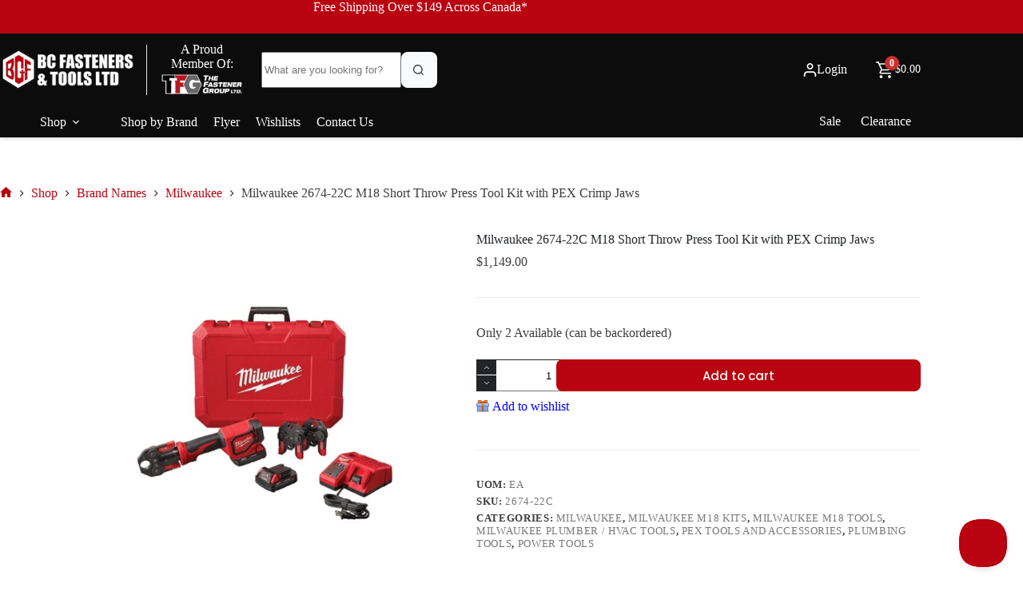

--- FILE ---
content_type: text/html; charset=utf-8
request_url: https://www.google.com/recaptcha/api2/anchor?ar=1&k=6LdTJsAZAAAAAPg7sEVyC9fIWgWhaxHF4GMVGtZG&co=aHR0cHM6Ly9iY2Zhc3RlbmVycy5jb206NDQz&hl=en&v=PoyoqOPhxBO7pBk68S4YbpHZ&theme=light&size=normal&anchor-ms=20000&execute-ms=30000&cb=gkdxieu4kcx
body_size: 49366
content:
<!DOCTYPE HTML><html dir="ltr" lang="en"><head><meta http-equiv="Content-Type" content="text/html; charset=UTF-8">
<meta http-equiv="X-UA-Compatible" content="IE=edge">
<title>reCAPTCHA</title>
<style type="text/css">
/* cyrillic-ext */
@font-face {
  font-family: 'Roboto';
  font-style: normal;
  font-weight: 400;
  font-stretch: 100%;
  src: url(//fonts.gstatic.com/s/roboto/v48/KFO7CnqEu92Fr1ME7kSn66aGLdTylUAMa3GUBHMdazTgWw.woff2) format('woff2');
  unicode-range: U+0460-052F, U+1C80-1C8A, U+20B4, U+2DE0-2DFF, U+A640-A69F, U+FE2E-FE2F;
}
/* cyrillic */
@font-face {
  font-family: 'Roboto';
  font-style: normal;
  font-weight: 400;
  font-stretch: 100%;
  src: url(//fonts.gstatic.com/s/roboto/v48/KFO7CnqEu92Fr1ME7kSn66aGLdTylUAMa3iUBHMdazTgWw.woff2) format('woff2');
  unicode-range: U+0301, U+0400-045F, U+0490-0491, U+04B0-04B1, U+2116;
}
/* greek-ext */
@font-face {
  font-family: 'Roboto';
  font-style: normal;
  font-weight: 400;
  font-stretch: 100%;
  src: url(//fonts.gstatic.com/s/roboto/v48/KFO7CnqEu92Fr1ME7kSn66aGLdTylUAMa3CUBHMdazTgWw.woff2) format('woff2');
  unicode-range: U+1F00-1FFF;
}
/* greek */
@font-face {
  font-family: 'Roboto';
  font-style: normal;
  font-weight: 400;
  font-stretch: 100%;
  src: url(//fonts.gstatic.com/s/roboto/v48/KFO7CnqEu92Fr1ME7kSn66aGLdTylUAMa3-UBHMdazTgWw.woff2) format('woff2');
  unicode-range: U+0370-0377, U+037A-037F, U+0384-038A, U+038C, U+038E-03A1, U+03A3-03FF;
}
/* math */
@font-face {
  font-family: 'Roboto';
  font-style: normal;
  font-weight: 400;
  font-stretch: 100%;
  src: url(//fonts.gstatic.com/s/roboto/v48/KFO7CnqEu92Fr1ME7kSn66aGLdTylUAMawCUBHMdazTgWw.woff2) format('woff2');
  unicode-range: U+0302-0303, U+0305, U+0307-0308, U+0310, U+0312, U+0315, U+031A, U+0326-0327, U+032C, U+032F-0330, U+0332-0333, U+0338, U+033A, U+0346, U+034D, U+0391-03A1, U+03A3-03A9, U+03B1-03C9, U+03D1, U+03D5-03D6, U+03F0-03F1, U+03F4-03F5, U+2016-2017, U+2034-2038, U+203C, U+2040, U+2043, U+2047, U+2050, U+2057, U+205F, U+2070-2071, U+2074-208E, U+2090-209C, U+20D0-20DC, U+20E1, U+20E5-20EF, U+2100-2112, U+2114-2115, U+2117-2121, U+2123-214F, U+2190, U+2192, U+2194-21AE, U+21B0-21E5, U+21F1-21F2, U+21F4-2211, U+2213-2214, U+2216-22FF, U+2308-230B, U+2310, U+2319, U+231C-2321, U+2336-237A, U+237C, U+2395, U+239B-23B7, U+23D0, U+23DC-23E1, U+2474-2475, U+25AF, U+25B3, U+25B7, U+25BD, U+25C1, U+25CA, U+25CC, U+25FB, U+266D-266F, U+27C0-27FF, U+2900-2AFF, U+2B0E-2B11, U+2B30-2B4C, U+2BFE, U+3030, U+FF5B, U+FF5D, U+1D400-1D7FF, U+1EE00-1EEFF;
}
/* symbols */
@font-face {
  font-family: 'Roboto';
  font-style: normal;
  font-weight: 400;
  font-stretch: 100%;
  src: url(//fonts.gstatic.com/s/roboto/v48/KFO7CnqEu92Fr1ME7kSn66aGLdTylUAMaxKUBHMdazTgWw.woff2) format('woff2');
  unicode-range: U+0001-000C, U+000E-001F, U+007F-009F, U+20DD-20E0, U+20E2-20E4, U+2150-218F, U+2190, U+2192, U+2194-2199, U+21AF, U+21E6-21F0, U+21F3, U+2218-2219, U+2299, U+22C4-22C6, U+2300-243F, U+2440-244A, U+2460-24FF, U+25A0-27BF, U+2800-28FF, U+2921-2922, U+2981, U+29BF, U+29EB, U+2B00-2BFF, U+4DC0-4DFF, U+FFF9-FFFB, U+10140-1018E, U+10190-1019C, U+101A0, U+101D0-101FD, U+102E0-102FB, U+10E60-10E7E, U+1D2C0-1D2D3, U+1D2E0-1D37F, U+1F000-1F0FF, U+1F100-1F1AD, U+1F1E6-1F1FF, U+1F30D-1F30F, U+1F315, U+1F31C, U+1F31E, U+1F320-1F32C, U+1F336, U+1F378, U+1F37D, U+1F382, U+1F393-1F39F, U+1F3A7-1F3A8, U+1F3AC-1F3AF, U+1F3C2, U+1F3C4-1F3C6, U+1F3CA-1F3CE, U+1F3D4-1F3E0, U+1F3ED, U+1F3F1-1F3F3, U+1F3F5-1F3F7, U+1F408, U+1F415, U+1F41F, U+1F426, U+1F43F, U+1F441-1F442, U+1F444, U+1F446-1F449, U+1F44C-1F44E, U+1F453, U+1F46A, U+1F47D, U+1F4A3, U+1F4B0, U+1F4B3, U+1F4B9, U+1F4BB, U+1F4BF, U+1F4C8-1F4CB, U+1F4D6, U+1F4DA, U+1F4DF, U+1F4E3-1F4E6, U+1F4EA-1F4ED, U+1F4F7, U+1F4F9-1F4FB, U+1F4FD-1F4FE, U+1F503, U+1F507-1F50B, U+1F50D, U+1F512-1F513, U+1F53E-1F54A, U+1F54F-1F5FA, U+1F610, U+1F650-1F67F, U+1F687, U+1F68D, U+1F691, U+1F694, U+1F698, U+1F6AD, U+1F6B2, U+1F6B9-1F6BA, U+1F6BC, U+1F6C6-1F6CF, U+1F6D3-1F6D7, U+1F6E0-1F6EA, U+1F6F0-1F6F3, U+1F6F7-1F6FC, U+1F700-1F7FF, U+1F800-1F80B, U+1F810-1F847, U+1F850-1F859, U+1F860-1F887, U+1F890-1F8AD, U+1F8B0-1F8BB, U+1F8C0-1F8C1, U+1F900-1F90B, U+1F93B, U+1F946, U+1F984, U+1F996, U+1F9E9, U+1FA00-1FA6F, U+1FA70-1FA7C, U+1FA80-1FA89, U+1FA8F-1FAC6, U+1FACE-1FADC, U+1FADF-1FAE9, U+1FAF0-1FAF8, U+1FB00-1FBFF;
}
/* vietnamese */
@font-face {
  font-family: 'Roboto';
  font-style: normal;
  font-weight: 400;
  font-stretch: 100%;
  src: url(//fonts.gstatic.com/s/roboto/v48/KFO7CnqEu92Fr1ME7kSn66aGLdTylUAMa3OUBHMdazTgWw.woff2) format('woff2');
  unicode-range: U+0102-0103, U+0110-0111, U+0128-0129, U+0168-0169, U+01A0-01A1, U+01AF-01B0, U+0300-0301, U+0303-0304, U+0308-0309, U+0323, U+0329, U+1EA0-1EF9, U+20AB;
}
/* latin-ext */
@font-face {
  font-family: 'Roboto';
  font-style: normal;
  font-weight: 400;
  font-stretch: 100%;
  src: url(//fonts.gstatic.com/s/roboto/v48/KFO7CnqEu92Fr1ME7kSn66aGLdTylUAMa3KUBHMdazTgWw.woff2) format('woff2');
  unicode-range: U+0100-02BA, U+02BD-02C5, U+02C7-02CC, U+02CE-02D7, U+02DD-02FF, U+0304, U+0308, U+0329, U+1D00-1DBF, U+1E00-1E9F, U+1EF2-1EFF, U+2020, U+20A0-20AB, U+20AD-20C0, U+2113, U+2C60-2C7F, U+A720-A7FF;
}
/* latin */
@font-face {
  font-family: 'Roboto';
  font-style: normal;
  font-weight: 400;
  font-stretch: 100%;
  src: url(//fonts.gstatic.com/s/roboto/v48/KFO7CnqEu92Fr1ME7kSn66aGLdTylUAMa3yUBHMdazQ.woff2) format('woff2');
  unicode-range: U+0000-00FF, U+0131, U+0152-0153, U+02BB-02BC, U+02C6, U+02DA, U+02DC, U+0304, U+0308, U+0329, U+2000-206F, U+20AC, U+2122, U+2191, U+2193, U+2212, U+2215, U+FEFF, U+FFFD;
}
/* cyrillic-ext */
@font-face {
  font-family: 'Roboto';
  font-style: normal;
  font-weight: 500;
  font-stretch: 100%;
  src: url(//fonts.gstatic.com/s/roboto/v48/KFO7CnqEu92Fr1ME7kSn66aGLdTylUAMa3GUBHMdazTgWw.woff2) format('woff2');
  unicode-range: U+0460-052F, U+1C80-1C8A, U+20B4, U+2DE0-2DFF, U+A640-A69F, U+FE2E-FE2F;
}
/* cyrillic */
@font-face {
  font-family: 'Roboto';
  font-style: normal;
  font-weight: 500;
  font-stretch: 100%;
  src: url(//fonts.gstatic.com/s/roboto/v48/KFO7CnqEu92Fr1ME7kSn66aGLdTylUAMa3iUBHMdazTgWw.woff2) format('woff2');
  unicode-range: U+0301, U+0400-045F, U+0490-0491, U+04B0-04B1, U+2116;
}
/* greek-ext */
@font-face {
  font-family: 'Roboto';
  font-style: normal;
  font-weight: 500;
  font-stretch: 100%;
  src: url(//fonts.gstatic.com/s/roboto/v48/KFO7CnqEu92Fr1ME7kSn66aGLdTylUAMa3CUBHMdazTgWw.woff2) format('woff2');
  unicode-range: U+1F00-1FFF;
}
/* greek */
@font-face {
  font-family: 'Roboto';
  font-style: normal;
  font-weight: 500;
  font-stretch: 100%;
  src: url(//fonts.gstatic.com/s/roboto/v48/KFO7CnqEu92Fr1ME7kSn66aGLdTylUAMa3-UBHMdazTgWw.woff2) format('woff2');
  unicode-range: U+0370-0377, U+037A-037F, U+0384-038A, U+038C, U+038E-03A1, U+03A3-03FF;
}
/* math */
@font-face {
  font-family: 'Roboto';
  font-style: normal;
  font-weight: 500;
  font-stretch: 100%;
  src: url(//fonts.gstatic.com/s/roboto/v48/KFO7CnqEu92Fr1ME7kSn66aGLdTylUAMawCUBHMdazTgWw.woff2) format('woff2');
  unicode-range: U+0302-0303, U+0305, U+0307-0308, U+0310, U+0312, U+0315, U+031A, U+0326-0327, U+032C, U+032F-0330, U+0332-0333, U+0338, U+033A, U+0346, U+034D, U+0391-03A1, U+03A3-03A9, U+03B1-03C9, U+03D1, U+03D5-03D6, U+03F0-03F1, U+03F4-03F5, U+2016-2017, U+2034-2038, U+203C, U+2040, U+2043, U+2047, U+2050, U+2057, U+205F, U+2070-2071, U+2074-208E, U+2090-209C, U+20D0-20DC, U+20E1, U+20E5-20EF, U+2100-2112, U+2114-2115, U+2117-2121, U+2123-214F, U+2190, U+2192, U+2194-21AE, U+21B0-21E5, U+21F1-21F2, U+21F4-2211, U+2213-2214, U+2216-22FF, U+2308-230B, U+2310, U+2319, U+231C-2321, U+2336-237A, U+237C, U+2395, U+239B-23B7, U+23D0, U+23DC-23E1, U+2474-2475, U+25AF, U+25B3, U+25B7, U+25BD, U+25C1, U+25CA, U+25CC, U+25FB, U+266D-266F, U+27C0-27FF, U+2900-2AFF, U+2B0E-2B11, U+2B30-2B4C, U+2BFE, U+3030, U+FF5B, U+FF5D, U+1D400-1D7FF, U+1EE00-1EEFF;
}
/* symbols */
@font-face {
  font-family: 'Roboto';
  font-style: normal;
  font-weight: 500;
  font-stretch: 100%;
  src: url(//fonts.gstatic.com/s/roboto/v48/KFO7CnqEu92Fr1ME7kSn66aGLdTylUAMaxKUBHMdazTgWw.woff2) format('woff2');
  unicode-range: U+0001-000C, U+000E-001F, U+007F-009F, U+20DD-20E0, U+20E2-20E4, U+2150-218F, U+2190, U+2192, U+2194-2199, U+21AF, U+21E6-21F0, U+21F3, U+2218-2219, U+2299, U+22C4-22C6, U+2300-243F, U+2440-244A, U+2460-24FF, U+25A0-27BF, U+2800-28FF, U+2921-2922, U+2981, U+29BF, U+29EB, U+2B00-2BFF, U+4DC0-4DFF, U+FFF9-FFFB, U+10140-1018E, U+10190-1019C, U+101A0, U+101D0-101FD, U+102E0-102FB, U+10E60-10E7E, U+1D2C0-1D2D3, U+1D2E0-1D37F, U+1F000-1F0FF, U+1F100-1F1AD, U+1F1E6-1F1FF, U+1F30D-1F30F, U+1F315, U+1F31C, U+1F31E, U+1F320-1F32C, U+1F336, U+1F378, U+1F37D, U+1F382, U+1F393-1F39F, U+1F3A7-1F3A8, U+1F3AC-1F3AF, U+1F3C2, U+1F3C4-1F3C6, U+1F3CA-1F3CE, U+1F3D4-1F3E0, U+1F3ED, U+1F3F1-1F3F3, U+1F3F5-1F3F7, U+1F408, U+1F415, U+1F41F, U+1F426, U+1F43F, U+1F441-1F442, U+1F444, U+1F446-1F449, U+1F44C-1F44E, U+1F453, U+1F46A, U+1F47D, U+1F4A3, U+1F4B0, U+1F4B3, U+1F4B9, U+1F4BB, U+1F4BF, U+1F4C8-1F4CB, U+1F4D6, U+1F4DA, U+1F4DF, U+1F4E3-1F4E6, U+1F4EA-1F4ED, U+1F4F7, U+1F4F9-1F4FB, U+1F4FD-1F4FE, U+1F503, U+1F507-1F50B, U+1F50D, U+1F512-1F513, U+1F53E-1F54A, U+1F54F-1F5FA, U+1F610, U+1F650-1F67F, U+1F687, U+1F68D, U+1F691, U+1F694, U+1F698, U+1F6AD, U+1F6B2, U+1F6B9-1F6BA, U+1F6BC, U+1F6C6-1F6CF, U+1F6D3-1F6D7, U+1F6E0-1F6EA, U+1F6F0-1F6F3, U+1F6F7-1F6FC, U+1F700-1F7FF, U+1F800-1F80B, U+1F810-1F847, U+1F850-1F859, U+1F860-1F887, U+1F890-1F8AD, U+1F8B0-1F8BB, U+1F8C0-1F8C1, U+1F900-1F90B, U+1F93B, U+1F946, U+1F984, U+1F996, U+1F9E9, U+1FA00-1FA6F, U+1FA70-1FA7C, U+1FA80-1FA89, U+1FA8F-1FAC6, U+1FACE-1FADC, U+1FADF-1FAE9, U+1FAF0-1FAF8, U+1FB00-1FBFF;
}
/* vietnamese */
@font-face {
  font-family: 'Roboto';
  font-style: normal;
  font-weight: 500;
  font-stretch: 100%;
  src: url(//fonts.gstatic.com/s/roboto/v48/KFO7CnqEu92Fr1ME7kSn66aGLdTylUAMa3OUBHMdazTgWw.woff2) format('woff2');
  unicode-range: U+0102-0103, U+0110-0111, U+0128-0129, U+0168-0169, U+01A0-01A1, U+01AF-01B0, U+0300-0301, U+0303-0304, U+0308-0309, U+0323, U+0329, U+1EA0-1EF9, U+20AB;
}
/* latin-ext */
@font-face {
  font-family: 'Roboto';
  font-style: normal;
  font-weight: 500;
  font-stretch: 100%;
  src: url(//fonts.gstatic.com/s/roboto/v48/KFO7CnqEu92Fr1ME7kSn66aGLdTylUAMa3KUBHMdazTgWw.woff2) format('woff2');
  unicode-range: U+0100-02BA, U+02BD-02C5, U+02C7-02CC, U+02CE-02D7, U+02DD-02FF, U+0304, U+0308, U+0329, U+1D00-1DBF, U+1E00-1E9F, U+1EF2-1EFF, U+2020, U+20A0-20AB, U+20AD-20C0, U+2113, U+2C60-2C7F, U+A720-A7FF;
}
/* latin */
@font-face {
  font-family: 'Roboto';
  font-style: normal;
  font-weight: 500;
  font-stretch: 100%;
  src: url(//fonts.gstatic.com/s/roboto/v48/KFO7CnqEu92Fr1ME7kSn66aGLdTylUAMa3yUBHMdazQ.woff2) format('woff2');
  unicode-range: U+0000-00FF, U+0131, U+0152-0153, U+02BB-02BC, U+02C6, U+02DA, U+02DC, U+0304, U+0308, U+0329, U+2000-206F, U+20AC, U+2122, U+2191, U+2193, U+2212, U+2215, U+FEFF, U+FFFD;
}
/* cyrillic-ext */
@font-face {
  font-family: 'Roboto';
  font-style: normal;
  font-weight: 900;
  font-stretch: 100%;
  src: url(//fonts.gstatic.com/s/roboto/v48/KFO7CnqEu92Fr1ME7kSn66aGLdTylUAMa3GUBHMdazTgWw.woff2) format('woff2');
  unicode-range: U+0460-052F, U+1C80-1C8A, U+20B4, U+2DE0-2DFF, U+A640-A69F, U+FE2E-FE2F;
}
/* cyrillic */
@font-face {
  font-family: 'Roboto';
  font-style: normal;
  font-weight: 900;
  font-stretch: 100%;
  src: url(//fonts.gstatic.com/s/roboto/v48/KFO7CnqEu92Fr1ME7kSn66aGLdTylUAMa3iUBHMdazTgWw.woff2) format('woff2');
  unicode-range: U+0301, U+0400-045F, U+0490-0491, U+04B0-04B1, U+2116;
}
/* greek-ext */
@font-face {
  font-family: 'Roboto';
  font-style: normal;
  font-weight: 900;
  font-stretch: 100%;
  src: url(//fonts.gstatic.com/s/roboto/v48/KFO7CnqEu92Fr1ME7kSn66aGLdTylUAMa3CUBHMdazTgWw.woff2) format('woff2');
  unicode-range: U+1F00-1FFF;
}
/* greek */
@font-face {
  font-family: 'Roboto';
  font-style: normal;
  font-weight: 900;
  font-stretch: 100%;
  src: url(//fonts.gstatic.com/s/roboto/v48/KFO7CnqEu92Fr1ME7kSn66aGLdTylUAMa3-UBHMdazTgWw.woff2) format('woff2');
  unicode-range: U+0370-0377, U+037A-037F, U+0384-038A, U+038C, U+038E-03A1, U+03A3-03FF;
}
/* math */
@font-face {
  font-family: 'Roboto';
  font-style: normal;
  font-weight: 900;
  font-stretch: 100%;
  src: url(//fonts.gstatic.com/s/roboto/v48/KFO7CnqEu92Fr1ME7kSn66aGLdTylUAMawCUBHMdazTgWw.woff2) format('woff2');
  unicode-range: U+0302-0303, U+0305, U+0307-0308, U+0310, U+0312, U+0315, U+031A, U+0326-0327, U+032C, U+032F-0330, U+0332-0333, U+0338, U+033A, U+0346, U+034D, U+0391-03A1, U+03A3-03A9, U+03B1-03C9, U+03D1, U+03D5-03D6, U+03F0-03F1, U+03F4-03F5, U+2016-2017, U+2034-2038, U+203C, U+2040, U+2043, U+2047, U+2050, U+2057, U+205F, U+2070-2071, U+2074-208E, U+2090-209C, U+20D0-20DC, U+20E1, U+20E5-20EF, U+2100-2112, U+2114-2115, U+2117-2121, U+2123-214F, U+2190, U+2192, U+2194-21AE, U+21B0-21E5, U+21F1-21F2, U+21F4-2211, U+2213-2214, U+2216-22FF, U+2308-230B, U+2310, U+2319, U+231C-2321, U+2336-237A, U+237C, U+2395, U+239B-23B7, U+23D0, U+23DC-23E1, U+2474-2475, U+25AF, U+25B3, U+25B7, U+25BD, U+25C1, U+25CA, U+25CC, U+25FB, U+266D-266F, U+27C0-27FF, U+2900-2AFF, U+2B0E-2B11, U+2B30-2B4C, U+2BFE, U+3030, U+FF5B, U+FF5D, U+1D400-1D7FF, U+1EE00-1EEFF;
}
/* symbols */
@font-face {
  font-family: 'Roboto';
  font-style: normal;
  font-weight: 900;
  font-stretch: 100%;
  src: url(//fonts.gstatic.com/s/roboto/v48/KFO7CnqEu92Fr1ME7kSn66aGLdTylUAMaxKUBHMdazTgWw.woff2) format('woff2');
  unicode-range: U+0001-000C, U+000E-001F, U+007F-009F, U+20DD-20E0, U+20E2-20E4, U+2150-218F, U+2190, U+2192, U+2194-2199, U+21AF, U+21E6-21F0, U+21F3, U+2218-2219, U+2299, U+22C4-22C6, U+2300-243F, U+2440-244A, U+2460-24FF, U+25A0-27BF, U+2800-28FF, U+2921-2922, U+2981, U+29BF, U+29EB, U+2B00-2BFF, U+4DC0-4DFF, U+FFF9-FFFB, U+10140-1018E, U+10190-1019C, U+101A0, U+101D0-101FD, U+102E0-102FB, U+10E60-10E7E, U+1D2C0-1D2D3, U+1D2E0-1D37F, U+1F000-1F0FF, U+1F100-1F1AD, U+1F1E6-1F1FF, U+1F30D-1F30F, U+1F315, U+1F31C, U+1F31E, U+1F320-1F32C, U+1F336, U+1F378, U+1F37D, U+1F382, U+1F393-1F39F, U+1F3A7-1F3A8, U+1F3AC-1F3AF, U+1F3C2, U+1F3C4-1F3C6, U+1F3CA-1F3CE, U+1F3D4-1F3E0, U+1F3ED, U+1F3F1-1F3F3, U+1F3F5-1F3F7, U+1F408, U+1F415, U+1F41F, U+1F426, U+1F43F, U+1F441-1F442, U+1F444, U+1F446-1F449, U+1F44C-1F44E, U+1F453, U+1F46A, U+1F47D, U+1F4A3, U+1F4B0, U+1F4B3, U+1F4B9, U+1F4BB, U+1F4BF, U+1F4C8-1F4CB, U+1F4D6, U+1F4DA, U+1F4DF, U+1F4E3-1F4E6, U+1F4EA-1F4ED, U+1F4F7, U+1F4F9-1F4FB, U+1F4FD-1F4FE, U+1F503, U+1F507-1F50B, U+1F50D, U+1F512-1F513, U+1F53E-1F54A, U+1F54F-1F5FA, U+1F610, U+1F650-1F67F, U+1F687, U+1F68D, U+1F691, U+1F694, U+1F698, U+1F6AD, U+1F6B2, U+1F6B9-1F6BA, U+1F6BC, U+1F6C6-1F6CF, U+1F6D3-1F6D7, U+1F6E0-1F6EA, U+1F6F0-1F6F3, U+1F6F7-1F6FC, U+1F700-1F7FF, U+1F800-1F80B, U+1F810-1F847, U+1F850-1F859, U+1F860-1F887, U+1F890-1F8AD, U+1F8B0-1F8BB, U+1F8C0-1F8C1, U+1F900-1F90B, U+1F93B, U+1F946, U+1F984, U+1F996, U+1F9E9, U+1FA00-1FA6F, U+1FA70-1FA7C, U+1FA80-1FA89, U+1FA8F-1FAC6, U+1FACE-1FADC, U+1FADF-1FAE9, U+1FAF0-1FAF8, U+1FB00-1FBFF;
}
/* vietnamese */
@font-face {
  font-family: 'Roboto';
  font-style: normal;
  font-weight: 900;
  font-stretch: 100%;
  src: url(//fonts.gstatic.com/s/roboto/v48/KFO7CnqEu92Fr1ME7kSn66aGLdTylUAMa3OUBHMdazTgWw.woff2) format('woff2');
  unicode-range: U+0102-0103, U+0110-0111, U+0128-0129, U+0168-0169, U+01A0-01A1, U+01AF-01B0, U+0300-0301, U+0303-0304, U+0308-0309, U+0323, U+0329, U+1EA0-1EF9, U+20AB;
}
/* latin-ext */
@font-face {
  font-family: 'Roboto';
  font-style: normal;
  font-weight: 900;
  font-stretch: 100%;
  src: url(//fonts.gstatic.com/s/roboto/v48/KFO7CnqEu92Fr1ME7kSn66aGLdTylUAMa3KUBHMdazTgWw.woff2) format('woff2');
  unicode-range: U+0100-02BA, U+02BD-02C5, U+02C7-02CC, U+02CE-02D7, U+02DD-02FF, U+0304, U+0308, U+0329, U+1D00-1DBF, U+1E00-1E9F, U+1EF2-1EFF, U+2020, U+20A0-20AB, U+20AD-20C0, U+2113, U+2C60-2C7F, U+A720-A7FF;
}
/* latin */
@font-face {
  font-family: 'Roboto';
  font-style: normal;
  font-weight: 900;
  font-stretch: 100%;
  src: url(//fonts.gstatic.com/s/roboto/v48/KFO7CnqEu92Fr1ME7kSn66aGLdTylUAMa3yUBHMdazQ.woff2) format('woff2');
  unicode-range: U+0000-00FF, U+0131, U+0152-0153, U+02BB-02BC, U+02C6, U+02DA, U+02DC, U+0304, U+0308, U+0329, U+2000-206F, U+20AC, U+2122, U+2191, U+2193, U+2212, U+2215, U+FEFF, U+FFFD;
}

</style>
<link rel="stylesheet" type="text/css" href="https://www.gstatic.com/recaptcha/releases/PoyoqOPhxBO7pBk68S4YbpHZ/styles__ltr.css">
<script nonce="78AI-2811DsqCDIaWXU6rg" type="text/javascript">window['__recaptcha_api'] = 'https://www.google.com/recaptcha/api2/';</script>
<script type="text/javascript" src="https://www.gstatic.com/recaptcha/releases/PoyoqOPhxBO7pBk68S4YbpHZ/recaptcha__en.js" nonce="78AI-2811DsqCDIaWXU6rg">
      
    </script></head>
<body><div id="rc-anchor-alert" class="rc-anchor-alert"></div>
<input type="hidden" id="recaptcha-token" value="[base64]">
<script type="text/javascript" nonce="78AI-2811DsqCDIaWXU6rg">
      recaptcha.anchor.Main.init("[\x22ainput\x22,[\x22bgdata\x22,\x22\x22,\[base64]/[base64]/[base64]/bmV3IHJbeF0oY1swXSk6RT09Mj9uZXcgclt4XShjWzBdLGNbMV0pOkU9PTM/bmV3IHJbeF0oY1swXSxjWzFdLGNbMl0pOkU9PTQ/[base64]/[base64]/[base64]/[base64]/[base64]/[base64]/[base64]/[base64]\x22,\[base64]\\u003d\x22,\x22woxew5haw5RGw7LDsMKsfMKUcMKCwrdHfjdOS8O2bXIowqM+HlAJwqIHwrJkbS0ABQhRwqXDtgTDu2jDq8Ojwpggw4nCow7DmsOtdkHDpU5zwpbCvjVBSy3Diz9Zw7jDtn4GwpfCtcOCw7HDow/CnjLCm3RvZgQ4w6rCgSYTwrrCj8O/worDuk8+wq8NBRXCgwJCwqfDucOfFDHCn8OLYhPCjyPCosOow7TCmsK+wrLDscOJVnDCiMKSLDUkE8KawrTDlxwoXXoqacKVD8KAVmHChl/CgsOPcwXCoMKzPcOLUcKWwrJdLMOlaMO6LyF6GcKWwrBEdmDDocOyccO+C8O1bnnDh8OYw5HChcOAPEXDuzNDw6s5w7PDkcK+w4JPwqhsw6PCk8Okwo87w7ovw4IVw7LCi8KNwoXDnQLCq8OpPzPDmXDCoBTDnCXCjsOOJcOOAcOCw7DCpMKAbyvCvsO4w7Adbn/[base64]/B3fCg8KBw5/[base64]/w6DDgMKlMWDCi8KOw7tMwo9nw6TCjsKeNHptJcO/O8K0HVHDrS/DhsK6wpcvwqdJwprCrW4iQlvCocKawpTCp8K2w6nCpX0sOm0ow7ADw7DCl1J3IlPClifDm8Oaw67CiRvCtsOTIzvCv8KiQzrDp8Oaw7AtZMOPw4DCt2XDhMOVYsKkQcORwrbDoW/Di8KJaMOrw57Drgx5wpddWcObwpXDmlgDw4IEwo3CjmjDhQ4vw6jCqUfDkTA8F8OwBADDo2tFEMKvKlg7K8KrEMK7Zi7Cvh7DlcO/YhJuw4FswokvB8KQw4LCgsK4ZWzCpcOEw6wsw58IwpB7QErCm8OSwoghwpXDkTnCqWDCt8OaPMKlYCFAcmJ4w7TDkTkdw63Cq8KCwq/DqDpoKEXDpsK9LcKwwpRrd0AjbsKUOsOXMDRub3jDvcO2cGhIwrpwwocMI8Khw7nDmMODEcOdw6oCUsO0wqXDvmvCrQ5uJGRgH8OEw4M9w6RbTH83w7/DhWfCnsOIHMKafBjDlMKhw484w6I5Q8OjMVnDikTDr8OqwrVwHMKPd1shw4LCiMOWw7VZw7zDh8O6S8KpMClLwoZPIHRBwrojwrrCtifDsSjCkcKyw7/Dv8KGVBjDmcK4QloXw73CihJQwroVG3Adw67DhcOZwrTDjMK5fMKFwoHCh8OhAcOEU8O2PMOwwrg+V8OLasKMS8OeMXrCv1jDl2vCosO4ARjCgMKRQ0vDk8OZDcKJVMKWP8KnwpfDimnCu8OJw5IUS8O9ScOeAxsfeMOkw7zCvcK/w7kBwq7DtyLDh8O2PSrCgMK5eF1SwqnDhMKIwq9AwpvCnWzCkcOTw6EZwpzCs8KlAcK4w5E7XXkLEXvDk8KoGMOQw67Cvm3DiMKRwqHCpcKZwrHDsSgAOGLDj1XCljdbNChpw7FwCcONSgoLw4HDvUvDpXDCh8O9KMKIwqYZT8Oxw5DCpmLDjncLw7rCmsOifllTw4/Cqm9OJMKyFGXCnMOJF8KVw5g0wpUmw5kCw67DmGfCmMKkw60owo3CnMKyw48LUxzCsB3CjsOJw7dKw7HCiEfClcO3wp/Ckxp3Z8KUwrJdw7o8w6BKSHnDg1leXxnCmMO1wovCqENGwo4/[base64]/CgVzCjEpvwrTDlsO4w6nDiwPDscOTwpHCh8OdIcKHFMKeR8K6wrrDoMO8GMKPw5rCpcOewrg1bCDDhkDDsHlXw5ZIJsOrwqhrLcOFw6kwdcKkGMOhwqkBw6R6QT/[base64]/WQLCgR0KwoMDw5bDtUw+wqZpbj/CgsKiwojDpi7DjcOFwqwFTcK/ZsKKaRcFwpvDpyvDt8KuUD9rdz8uOnjCgx89RFI4w6QEWQYxXsKLwqocw5LCkMONw4XDmcORGH0vwqPCtMOkO3oTw5XCgFw2UsKgDWV4ZyXDq8Oaw5vCg8ODU8KsFx4AwohxDyrCksOSB3zCtMKgQ8KmUzDDiMKMLhMPPMKmS0DCmMOibsK/wqfCriJ9wojCoG8hKcOJI8O8EGd8w6/DsHQCwqoONEgaCFQ0EcK0VEwcw4wzwq3DshQgRFfCqGfClsOmJB5ZwpNBw7VibMO2FW8hw4TCjsKAw7A5w5LDl37DhcK3Ig8jCzoMw7YuXcKgw5TDpQQ8w53CujIVW2PDn8Omw7LDuMOxwpowwrDDjjB0w5jCo8OYD8O/wosJwrjDrh3DqcOwFA5DM8OSwpM2Yk0TwpMyIxdFMsOWB8O0w6zCh8OqCTI+MTJzBsKvw4RcwoQ5KxHCqwx3w4/[base64]/CmS7DssK4wrwnw7HChyXCuyxHw6gswpvDicOuwrNTUVTDisKhVDVrfiVywrE/O0vDpsO6VMKgWGkRwpA/[base64]/DoMKywovDmsKywp07XsKkw7zDt8KUbcO1c8OkFAdzC8OHwp/CqFZdwr3Dnltuw4Ybw6HDhQFiVcKfGsKsScOBXsO2w5xYOcOQFXLDlMOMNMKjwokUf0XDisKew5bDoCrDv3FXKX1sRCw+w4jCvGLDuw3CqcO1N2TCswzDm3zDmwjCncKuw6cUw54bdmYVwqnCmFoJw4TDtMKGwqfDmloxw5/Dt2tzX1hJwr8wRsK0w6/[base64]/UsOhwr7CujcWw5LCuB1pwrEfLcOyan3DhU/DvTbCgMKVacOJwqsOCMOeOMOUXcODIcOcGwTClBB3bcKLOMKNfwkWwqzDqMOLwoINBcOjSmTCpMOUw6bCsH88fMOswrJLwo8/w4nCtmsGMMK0wox2EMOIwoApeENEw5zDm8KkKcOIwqjDk8OLesK+ICLCisO9w5BIw4fDt8KgwqjDpsKwVsONETUew5wMV8KmS8O/[base64]/[base64]/DucKXLsOIXyXDnMKowoB1wrXDlsOZw47Dr0jCkDbDv8KqRj3DjVPDgk1VwrPCuMO1w44dwpzCv8KlH8KdwpnCtcKBw6lHf8Kjw5vDpxHDpkfCtQXCgRnCusONecKXwojDrMObwqfDpsO9w7/[base64]/Dt3bDksKCwpjDh0vChhVmGkEKwoLDqQXCh1paE8O1wqcpXRDDrRgXYsKKw5jDnm1Swo/ClcO+czzCtUrDisKGUcOWTn7DjsOtBypEZDIaVEwHworDqiLCtDRBw5rCjC3Cp2h/B8KQwoDDuEbCmFQpw6rDj8O0PxXCtcOSLcOOL38ecjnDjiVHwq8ow6bDgifCrjF0wqTDlMKJPsKiP8KywqrDiMKDw4gtDMOjC8O0OlTCh1/DpVg6FQXCocOkwo0WQEd6w7vDhGwscQjCoVNbFcKyWhN0w5fClTPCmV4hw4RYwoxQOxnDiMKGV1snVCNcw5rCugRhwq/Ci8KdBHnDvMKEw7XDoxDDqG3CkMOXwpjCk8OAwpoddMOxw43Dl1vCvUXCoHTCoT8/[base64]/w6nDl2gFEGoqw6vDhcOsw7ldwoHDv1pHGAxLw5nCpjIQwonCq8OVw4o8wrJzLlPDtcOqbcOWwrgALsO3wppPQXHCucOOf8OZHMO1chTCkzLDmgTDqlXCocKlAsKlHMOOE3zDvD/DpFTDkMOKwpfDqsK3wqAcE8OJwq5cKi/Dj03CoEnCp3rDjTMUXVrCksOMw67DhcK5wozCgUVaaXXCqH8nU8Kiw5LCqcKvwqbCuhfCjDQ7XRdVNVM4WkvDvl7Cp8KIwp3Ci8KFFsO/wp7DmMO2eU7Du2rDg1DDksONJMOdwqjDgcK/w6/DgsK8DScQw754woLDg3VRwr/[base64]/DAlBIAPCkcOow7nCpUPDq8O2aMKcF8KAcTDCs8K5Q8OjA8Ktay/DpzUNf3/[base64]/[base64]/[base64]/DkkwgdgEzw73Cs8KgDcOcEsKmw7NBb2jCpw/Csm1owohZMcKNw7LDhsKfLsKaeFHDocOrbcODDMKkHWvCkcO/w73CqR/[base64]/[base64]/[base64]/DucOvw7NkwqfDqsOPWMOJXcKULXvCtDrDlzjCjCsGwobDhMKNw5c7wq3DuMKPFMOsw7V4w5XCtMO/[base64]/[base64]/wpvDlSVFbhsNZm97w5Y7XsKWw5VXw6jDocOow4lNw7fDp0zCpMKrwqvDrjTDuQU9w5EqDHfDiWZZwq3Djm3CjFXCkMOvwofDh8K8AsOHwrsUwoRvcWt0U3hXw49ew7rCjlnDjsOCwpPChsKnw47DuMKWbhN2IyUUB21VJmHDtcKhwoYrw4N5MsKbSsOKw7/Ck8OEGcOhwp/Crm0DB8KXUnbCpVt/w4jDrSrCnV8fdMOpw6NVw7nCgV1DOELDkMKow4JGU8K6w7vCosObEsK/w6c2fzvDrk7DgxoxwpfDqHYXAsKpJiPDlSNAwqdzbMKXZ8O2OcKkcH8owoYewrZ3w48Ew5Rww5/DkCgCdG0ZCsKmw7BEG8O0wrbDocOSK8Kdw4zDo3ZqOcOMX8OmWVDChzVKwqdCw6vDollQQixLw43Cu3UtwrBpOMOCJsO+KxAONSZqwpHCj0VUwp7Ck3LCs1fDm8KpdnfCgQ55HMONw4pjw5AYXMOkEVJaecO1ccKlw5RRw44TIiFjTsOWw4bCpcOUJ8K/GD/[base64]/Du8KMEMOUfjnCjMK+UxfCpwkDeB3DnVzDvnlcHMO+D8Kow77DpMKUTsOpwoE9w5FdfGciwqMHw7LCgMKwcsKpw5oVwpITGcKMwojCpsOgwq4/[base64]/XcOOccOtH8OSEMKNF3DDscO/bHdEGT0VwrdiG0JCGMK7w5FKcFJTw6ERw6TCugrDpmR+wr5JcR/[base64]/Ch1IWwrXCiMKSIcOzFcOKScO9EsOoccKGGcOBBXIEQMO4JxhYH1Mqw7BrNcOaw7XClMOjwpnChXrDsRrDi8OAFMKuWHNuwqk4KDJ3IcKbw70SP8O9w7rCqcOGLFF8Q8KIwpLDoBFxwoTDgzTCvTJ5w6phOHgpw7nCqDZHIUjCo2xmw67CqDLCqHsJw4FmP8O/w7zDiEXDpcKrw4w5wpLCq3lIwpJsB8O5ZcKsTcKFQi3DjwRSD305AMODGSYow5DCjUDDg8Onw5LCnsKxbTZzw7h9w6dgWHJRw4/DgDrCgsOxMU3CrAnDkHbCnMKDQHIvRF4lwqHCp8ODHMOiwpfCvcK4D8KOJ8OcWh3CtcOVPVvCoMOIGgRvw5E1ZQYNwpgLwqM/O8OfwrcSw7XCsMOUwpAVO07Dul5MSlLDvGfCucK5w6rChMKRN8OowqnCtnNzw5gQdsKkwpItcXPDpMKNXsKjwrY6wpsEW21nY8OGw4bChMO3TsK8YMO5w5nCqRYOw4LCucO+EcOPKgrDtVsQwqrDn8KVwqrDs8KOw7hmKsOZw7MaGMKQHUIAwo/[base64]/w6Vzw7UsG8O2wovDhsOTNXbCtMK0wqglw5/DhzYBw4fDkMKmCEI4eTHClCRrTsOHSH7DksKCwr/[base64]/[base64]/Dq8KTbCgUKzZUw5JgworChMODwo3CqCjDqMOOKsK8wozClHnDv2nDiilaasO5cgnDgsKsQcOpwohJwpDCmDnCmcKLwox8w5xMwq/Cm25Yb8K/[base64]/[base64]/OcOLTxQ/aVQHZzHDmi/DjcKgYcKhw5LCsMKhDy7CrsK4YiTDvMKTJw9wGsKSWsOaw77DiCzDuMOtw77Dg8Ofw4jDj1NAdw57w5IoYRPDk8KBwpQ6w4khw4tEwrTDq8K+NSEtw6tIw6/[base64]/[base64]/[base64]/Dk3nDm8O4wpcPw6I1RMK6W8Kaw5XCqMKreAHDn8ONw5/ChcKRFAjCkAnDsgVsw6MdwozCtsKjcGnDm2vClcOKKDHCtcOUwoFbMsOLw5A6w48pMzgDW8K6BWXDrcO/[base64]/[base64]/exzDkHrCnDkFw6PDqcOvTcK/A382w40FwrXCrMOrwrXDn8Oiwr/DgMKawr9qwpdtKwMSwpR8QcOIw47Dpy5kHRIJbsO1wrbDgcKDPELDqR7DlQ16KsK5w63DjsKfw4/CoVo+w5zCqcObbcOmwqMGNlfCm8O9dFkYw7XDij7Dvj90wpZrGmluSnzChWzCi8K5WQTDkcKIwrw/[base64]/[base64]/[base64]/[base64]/wp1hJH/Du8OkfMOVw5fCnwdwUcKGw6FPJVbClsO9wrbDhiLCo8KlMirCjDHCqHJaXsOxAA7DkMOkw64vwo7DnkQmI0EmB8ObwoUJWcKAw5oyckPCkMKDYmTDoMOkw5UKw77CgsKOw7h0OjMOwrTDoT0Ew7M1aScCwp/[base64]/[base64]/Dp1HDiljDscOZAMKVVcKzw6PDp8Kowp3DlnQFw6pswq4YCEFIwr7DlsK7JngsVMOPwrR0XMKowq/CqC/[base64]/Dk8OGw5bDksKbPsKbAhshFUwMX8OWw6Vfw6QwwqsMwrvCgxALTntKS8KrD8K1VHjCnsO2UHtpwrLCvsOWwo/CrWHDgHHCgsOEwr3CgcK2w4EZwpLDl8Ouw7TCsThoNMOPwonDssKhw78LZ8Osw67CtsOWwoo/JMK4H2bCgwsnwoTCm8OCLG3DiQh0w4UgVApDcWbCpMO+UndQw5J0wqN7M3pxOUA8w5bCs8Kgwr9tw5UCIHFcZMO5HB5+FcKFwp3Ct8KLbcOaWMKlw77ClMKrGsOFPMOkw682wqt6wqLCqcK2w6gZwrV4w7nDm8KecMKjW8KcBAbDsMKVwrM3NB/DscO+DnzCvAvDr1rDukEHTGzCrwrDrTRjDkNfccOuUsKfw5IrMUbCpSVmVMKnfAIHwqMnw4/CqcKgPMKtw6/CjsKrw5BUw55oA8OAAUHDu8OtT8OZw6bCnBzCj8Oiw6U6C8O/DC3CscOvOjplEMOtw6zDnQzDm8O6EUAjwrvDukPCncOtwo/DosOefg7Dt8KNwr/[base64]/F2hwKcOKw6QmUBfDqMKowpt8AX7CocOvccKsAl0qPsOgLyUbOsO4N8KBOFAvdsKew7jDgcKuGsK+cCMLw6HDrgwLw53CuTPDk8KCwoIlDFPCg8KmQcKCNMORZMKJJSlOw48Fw5DCuyLDnsOzEHLCscKhwoDDnsKVBsKNFVIcJMKbw57DkgMkB2xVwp/DqsOOJMOEPn1CBMOUwqTDg8KLw7dsw7XDrcKdBwXDnUpSZTcFVMORw6pvwqzDg17DtsKqN8OYcMOFbXpZwoBtWSNEXlIRwrd1w7rDjMKCCsKGwq7DoBHCkMO6BMOAw5RVw6ksw5E2XmlcQAPDkBlsRMKqwpFIVh/Cl8O2Qlgbw6tzcsKVMMKuOXAGw4cSccOsw4zCmsOBcQnCvsKYKWE9w4F3QiBfAMKjwq/[base64]/DiUzCt2nCgA0mUMOVw5BCw6/DkhPDg2zCpjwwIEHDkUDDpkwJw5MkREDCtMKow6LDs8O5wqNQAsOiGMOTIcOffsKcwoogw4UWDsORw504wrHDsnA8O8ONUMOAOMKsNDHChcKeDj/Ck8KHwoDDvlrCgX8EAsOqwrLCtT0Hfx5Cw7vCrsOOw5p7w5A6wrHDg2M+w4/CkMOGwoYjCivDk8KvPn4pEnnDgMKpw4sKwrBBFMKJTUPCvUIkb8O9w7LDnWd+JAcow4rCkCtUwqAAwr/Cp0LDtFxZOcKKEHbCscKow6cbPnzDsGbDsm1BwoHDvsOJccO3w7gkw6zClMK4RFY+AsKQw7HCuMKLMsOTMgjCikMzcsOdw7HCnC0cw6g0wpxdX1HDs8KFaVfDogN3e8O4wp8GdBPDqEzDvMKJwoTDuC3ClsOxw48MwpzCmypnVi8OYHozw5U9w7rDmQfDjl/CqlZEw5M/CmwWYTjCgcO6LsKuwroJEiVbaRPDvcKRQlxveUwtZMOhV8KUJSt5Vz/CkcOLT8O/C0FiRzNXQnBEwrPDlRR8DcKywrbCvCjCgCt2w6ovwpY5RWIDw6DCinzCklPDkMK8woxLw4kYT8Ogw7kxwrTDpcKjJQjDk8OwSsKEFsK+w67DhcOUw4zCggnDtDAIUTHCpAlBKDzCk8O/[base64]/[base64]/DjsK+wrfDimFKw6nDrE0xS8OuRwtpwqjDmirDl8K9w73CmsOEw6kbJsOaw6LCqMKoEMOuwr42wp3CmcKPwoDCmMKyJhEnw7pALGvDhnDCgXPCkhLDn2zDlcKDbSAKw5TCrF/CnHJ2dhHCu8K/F8OFwovDocK9esO1w5LDo8O9w7xDfFMUYWYSGiwew5rDv8OawpbCtkBxQxI3worCgGBIW8O9E2ZURsK+CUs/SgjCpsOjwqAtYm7CrErDpnnCtMO+A8Orwqc7csOdw47DljvClxbCkTrCvMKwBBVjwpZrw5vDpFLDrzxYw4JfJAIbV8KsLMOCw7LCscOFR3vDn8OrZsKCwqRSFsKGw7stw7/DthkfG8O5cwtMa8OywpZpw7HCpinCjXAsNlzDv8KVwocIwq3CgFTDj8KMwp5Ww4h6CQDCjxpXwqfCrcK3EMKLw4Z/w6sMY8O5Zy0sw6jCu13DjsOFw5t2XE53JXbCqlfDrQ5PwrPDnhbCtsOLXATCmMKQVn/[base64]/CtwvCjkTDrzoJwrUVw6U+HsKgwqluUCREw77DkWjDlMKWbcOvAivCvMKxw7zCq0I+wocxXMOZw68mw4RQL8KuesOUwr55G0cAEMOOw4EaZ8Kmw7jDvsO0AMKTH8ONw4zCvlh3JjIWwphqbH/ChC3DpHwJw4/Cu20NJcOaw77DiMOrwrYiw57CoWl4EcKDc8KxwqFQw6LDkMKAwrjCucKYwr3ChcKLVjbCjQp8PMKpPUAnSsOcY8OtwpXCm8OHMDnCnEjCgBvDgzQTw5Rkw74eZ8OmwrvDqSQrI0B+w4sKYxIewpvDm2NLw4Z6w6h7wqMpBcOAWC9swr/[base64]/[base64]/CsElWw6wow5p1w7t5w6ASw6jDqsOqa8KeVcKvw5jCvcK6wpI1b8O7NijDjsKfw4jClcK1woJWHVHCjhzCmsOqLD8vw4nDnsKuOw7Ckl/DtScWw7nCocOfOw4Rchwrw518wrvCoTRMwqdTWMO1wqIAw70pw5LCnyhEw4xwwo3DpxRQPsKdesO6DW3Clnl/[base64]/[base64]/[base64]/w6PCnxfDqhFAwqPDp8OiwprCkcOhw78kV8KnZBo2TcOeR3BKOgFXw5HDpWFJwqpUwphNw6DCmA53wrTDvThpwpIsw5xveX/Di8K3woYzw6BIM0IdwrVMwqjChMKxCFl7ImjCkm3CicKhw6HDunkNw51Hw5bDoivCgcONw5/DhHhUw6gjwpw/Q8O6wonDrRvDqE1qZmd4wqzCoD7DhyTClxFVwqzCly3CuHQww6wSw4TDoQLCp8O2dcKWwrXCicOrw6whDz9uwqxUNMKywr/CkW/CpcKvw64VwrXCo8K/w43CvXlHwozDhhF+M8OLaxV8wrzDkcOaw5bDjytzZcOgKcO1w5hGTMOhPnMAwqk5fMONw7gBw5g5w5/Ds0Qzw5HDtcKlw43Cn8OpdUkqDMKyIEzDtzbDggBOwrzCpMKqwqbDuWPClMK4JwXDi8KDwr/CrcO/bgrCr3rCpFdfwo/DkMKgBsKnVcKfw6d9wozDmsOhwo8+w6PCp8KJwqvDgiTCu3EJbsOfwrhNPXDCq8OMwpTCi8OAw7HCnhPCqsOPw5PCgSTDusKQw4HCkcK8w7BWGhRCEsOEwqctwo16K8OzMzssBMKEBGbDlsKLBcKWwozCvn/CoBdaSXxbwo/DkDAPd3/ChsKDDBzDvsODw7N0G3/ChjHDjsK8w7wBw73DjcO2aQHCgcOww58WVcKiwpzDrMK1HgM6SlbDqGwCwrB3JcK0BMOJwqZqwqpZw6LDosOpN8Kqw4BGwqPCv8O6wpoNw6vClHfDtMOhB3F3wrPCt2MVLMK3e8OHw5/[base64]/[base64]/CtcOVwotxbTg4wrAlFGt4SMO5woY7wpvDrsOGw5lSDjbCv0UowrZ6w6wYw7cjw6guw6PCgsKpwoMKV8KySDjDisOzw71ow4PDvS/DhMO6w6d5YEppwpDDncKLw5cWKDhQwqrClybCkcKucsKqw4jDsG1RwrY9w7gFwqnCosK6wqVWb0zDpGvDrUXCvcKmVcK6wqcBw6HDqcO3AQfCpWfDnzDDjnrCkcO6AcOQUcK/a33DicKPw6/CmcO2fsKkw7XDu8OMTcK9PsK/Y8Ouw79EYMOsN8OIw4nCvcK+wpQxwpNFwo0Sw78/w63DhsKlw7TCiMKybnwyHCFqaGpawp4Hw7/DmsOrw6rCmm3ChsOfSw8Cwr5KJkkKw4lyUUvDtBnCqD0uwrRWw7Iswr9Xw4AFwoLDkxR0X8Oiw7bCtQswwrDCpUfDuMK/WMKKw6zDosKSwqnDkMOqwqvDmhHCkVpZw67CgFFQM8Ohw40EwqnCvEzCmsKcRMKCwoHDk8O5BcKrw5gzDCTDvcO0KSFnZHtBGUluHlrDkcOpenQJw5BGwr4QMjs9wpjCuMOpQUpqSsKqCUhhWSwtW8OHfcOaKsOVHsK3wpUZw5dTwpsbwqUgw4xmPxo/R2klwrsaZAfDm8KQw6h6wprCpWvDkDLDpsODwq/CoArCl8OsRMK6w741wpfCnXwyIhg9N8KaMBwPMsOhHMO/RVrCnDfChcO+ZzJMwqdNw7t1wrbCmMO7EGZMdcK6w6rCh2rDqyfCk8KuwrnCmkh3SSsvwqdfwonCsRzCmk7Cs1UUwq3Cv1HDmFfCnzrDpsOiw48Fw7pfElvDhcKlwo4Fw4J/C8K1w4DDmMO0w7LCmApYwoXCtsKuP8ORwq/DjcKBwqlCw6/ChcK+w4A4wrbCk8Obw7dow5jCmWMQwpLCuMKkw4Zcw4Yqw5sHL8OpVFTDunbDr8KPwqA5wojDj8OZCl7CpsKSwrPCj0FMMcKbw5hdwqrCrsK7UcK8RB3CsTLCijjDvVl/I8KQcyTCiMKPwrwzwq82NMOAwrXCg2rCr8ODCGbDqH4KJsK8N8K8AXvCpzHDrmPDmnNse8KbwpDDkzpAPkl/c0dBcm4xw4pDRiLDjVHCscKJw7bChn48dkfDrzsiPXnCu8Ofw68rZMKqS2Y6woBSNFhfw4TDssOpw6fCoQ8kwqB2GBM8woNew6/CoThcwq8WIcK+w4fCmcKRw7khwq1ZJcO4wqnDpMO8GsOxwpjDnlLDhQ/Dn8OlwpDDnjQfMRJiwp7DkSHDjcKvPCbCiARLw7zCuyjCrDYaw6h2wpvCmMOUwp5swqrCgEvDssKqw7wtSiwtwr0wM8Kww7HChm7CkWDCvyXCncOsw5Fqwo/Do8KZwrDCkj5xR8OQwoPDlcKJwo03NGDDjMO+wqMbfcKIw6TCmsONw4jDt8Kmw5zDqD7DosOWwqlJw6Q4w5wwScO1XcKIwoNiAsKZwozCr8Ohw7UyaxgdQizDjRHCpBrDhGfCunU0EMKvcsO3YMKVJwEIw7cSHmfDkB3CksOSdsKLw4DCqHpuw6ZJLsO/[base64]/F8O/R8K6ScO2w5IKY8OhTmkkJMKWw4LCiMOGwpbCpMKzw4zCgsOkOUZLIkvDlsOuFmsWfx0mUwpfw5XCnMKIJAjCr8OjIkHConVyw48Aw7/Co8Kmw4F0B8O7wrMuXAbCn8OIw4hDOjbDp3l/w5LCt8OowrLCvjTDlVjDjsKWwoxew4gffRQdw4bCvBXChMK5wqdAw6fDp8OqWsOCwqhRwoRhwofDszXDtcOgMz7DosKIw4rCk8OudcKzwrdOwqtdZFZibkgiOj7DqVBWw5A7w47DgcO7w7HDi8OJcMKzwrgSN8K5YsKQwp/Dgy49ZD/[base64]/[base64]/DqGjDssKQFFjCtcKnw4IuVsKxCyoTLBPDmH0dwo57DCDDrUPDjsOow441wrIaw78jMMKFwrIjHMO2wr4qdBVEw6HDrsO+DMO1RwFmwpF2T8K5wqBYBE08w4LDhsO9w70+QX/CncOUGcOFwoPCiMKPw77Dix7CqcKnOxjDn3vCvUPDmRVlMcKVwrvCoh3Cv38BSg3DvkcKw4fDuMKPHFggw4YJwrAww7zDj8Onw7VWw6Mww7TDqsKqIsOuWcOhEMKqw77CjcKZwrx4dcOuXHxdw5TCqsOERXRiC1h2YA5Dw73CkU8AHgdAYHHDhGDDjjvDqG8Zwq/CvgVVw77Dkj7CmcOMwqcebxxgPsKIfRrDocKywrhufAzCp2hzw7vDscKtH8OZOzHDsSM5w5U+wpYBAsOjfMOUw4fDlsOlwodlOQIEdUTClxrCvC7DkcOYwoY/EcOww5vDgncbYHDDnF3Cm8KDw5XDpW88w7fCksKBJ8OoIFk/w7XCj2ZcwpltScOjwrnCrmvChcKLwp1EGMO4w6TCsD/DqjDDrMKPLyBHwpwIO3EaHMKfwqsPKyDCmcOHwo87w47Du8KNNRYIwrlhwoXDoMKVcA14ZcKIJERJwq0LwpjDj3gJOMOXw4E4Ij5fJ31aHx5Nw6g/fsKDFMO1WTTCtcOWdi7DjlzCo8KBSMOdMnElbMOjw70Ze8KWKhPDnMKGJMK9w454woUfPCjDmMO4RMKSX37CisO8w6V3wpJXw5TDk8O4wq5aFFtrScOtw5dEPcO9woJKwoxVwpVqBcKAZ2TCqsO0J8KGVMOQETDCnsOlwqPCvsOHTlZvw4DDkBEuJC/CoVDDhjIiwrXDpi3CiVU1NW7DjUE/wq7ChcO+w5nDtjx0w5LDnsOkw6XCmTM7KsKrwqNrwptnMcOEKVzCp8OzDMKcCEbDjMKqwqYJw4sqAMKBwrHCqTcxwo/DjcOxNwLCixwkw4Viw7rDpsKfw74WwpjCjHwHw4Icw6lCam7CqsK6CMOiFsObGcK8XcKPDmJWai1Ab27CqsOEw7rCq35zwrpAw5bDsMOhYcOiwpLDqTo3wodSaSzDmQfDjiklw5IbcBvDlwxJwpZZw6MPAcKOZSNmw6MvO8OFHXV6w65Aw4XDjURPw4Z6w4RCw7/CkxtIBk90B8KqFcKmBMKxYEseXMOjwqfCmsOzw4E1FsK5PsKzw43Ds8OyGcOew5XDlWZaAMKZCFw2WsO3woV0Y1DDp8Kqwr1aSG5PwqRjbsOFwrtFZMOuw7nDl3oif3gRw5EmwpQSE28IWMOEXsKPJB7DncO3wo/[base64]/DssOHwoVqwp5rw6zChMOeJcO6TcKsT0kxOsO7w7nCmcOwNcKWw73Dk1nDtsKxQV3Dg8OEIWJmwqd8IcO8ZsOMfsOMGsK3w7nDkntEw7ZCw64rw7Y2w53CnMORwo3DsFnDh1nDvWhPa8OJbcOZwqlgw53DgC/DocOnSMOFwpgCdWshw4opwpEubcK0w4oYOxsswqHCo0tWZcOfVW/[base64]/w68Zw7vClMKeWMKCNMOGw65Vw7BVPMK4wq7CgMKjRwrCvA3Dqh0IwpnCoDlIPcK8VAR6MUhowq/DpMKzY0RNVDfCgMKvwo51w7bCu8O6O8O9RsKzw4bCogdcE3vDkiYIwoJuw5nDtMOWYmlkwpTCuBR2w6LCv8K9CMORVMOYQQhYwq3DvTjCmQTCpF1SBMKRw4BpJCkdwrRabAbCoQ4YVsKJwrTCrT1Pw4PChD3CpMOZw6jDqzfDvMKLJcKLw6/[base64]/Dt2TCom7CqMKTwoJcAyTCmsKvwrHCtDZfesOAw5nDpsKAYE/Cm8OQwqwRRmxnw4cbw67Dm8O6L8OQw47CvcOzw4dJw4x/w6Y+w6TDvsO0e8OaaQfCt8KCSBcBHXvDoy5xR3rCosKyF8KqwpEdw4Iow4tRw4/DtsKYwqRbwqzChMKOw4w7w5/[base64]/[base64]/woLDvEA2wr5Bwp1NTRQdP8O1E3zDoynCh8O/w5ATw5Fiw5NFIE15BMKYegDCq8KEasO2PRxiQzDDi01Zwr7Dv0ZdGcKSw51lwqJLw64zwpV3ekdsG8OaSsO4w45gwo9Vw4/DhsKLO8KCwo9iChgNcMKGwoVfJxUeSD8iwqrCk8KH\x22],null,[\x22conf\x22,null,\x226LdTJsAZAAAAAPg7sEVyC9fIWgWhaxHF4GMVGtZG\x22,0,null,null,null,1,[21,125,63,73,95,87,41,43,42,83,102,105,109,121],[1017145,333],0,null,null,null,null,0,null,0,1,700,1,null,0,\[base64]/76lBhnEnQkZnOKMAhk\\u003d\x22,0,0,null,null,1,null,0,0,null,null,null,0],\x22https://bcfasteners.com:443\x22,null,[1,1,1],null,null,null,0,3600,[\x22https://www.google.com/intl/en/policies/privacy/\x22,\x22https://www.google.com/intl/en/policies/terms/\x22],\x2270EkanDDySYc0Y50bTx9m8zASUgxjNmv4eYlVz/CCn0\\u003d\x22,0,0,null,1,1768956797359,0,0,[149,230,162,127,194],null,[136],\x22RC-_U441osHOO1Q6A\x22,null,null,null,null,null,\x220dAFcWeA7GBRKrFiW-nsJKkgedINxNqaSsEvFZgdGwNtHsfEkq1nMMuwhF-ulW6fcapfqKUZ_t8kKbMSQrWbonsG03gxeyyPJz7A\x22,1769039597221]");
    </script></body></html>

--- FILE ---
content_type: text/javascript; charset=UTF-8
request_url: https://ping.fastsimon.com/post_load?source=fast-simon-reporting&UUID=e091a090-95f9-4d1f-b54f-3a64d42859de&store_id=1&api_type=json&session=1768953200&doc_ref=
body_size: -120
content:
{"isp_token":"g01KFEX7H2KN0HTPKPVV96R8609"}

--- FILE ---
content_type: text/javascript; charset=UTF-8
request_url: https://settings.fastsimon.com/settings/autocomplete?uuid=e091a090-95f9-4d1f-b54f-3a64d42859de&store_id=1
body_size: 1728
content:
{"suspended":false,"language":"en","platform":"WooCommerce","site_url":"https://bcfasteners.com/","cdn_cache_key":1768950655,"categories_count":2,"turbolinks_count":3,"popular_searches_count":3,"recent_count":0,"product_count":6,"articles_count":0,"show_description":true,"theme":"horizontal","show_price":true,"display_popular_on_focus":false,"order":["recent-searches","products","popular-searches","categories","turbolinks"],"css":"@media screen and (min-width: 820px) \n{ \n  .image \n  { transition: all 0.25s ease 0s, filter 0.25s ease 0s; } \n  .image:hover { transform: scale(1.05); } \n  \n}","is_mobile_optimized":true,"customization":{"text":{"color":"#000000","colorHover":"#2e2eff"},"background":{"hoverGradientBottom":"#f2f2f2","hoverGradientTop":"#f2f2f2"},"border":{"color":"#000000","radius":1,"width":2},"dropdown":{"backgroundColor":"#ffffff","width":0},"headers":{"backgroundColor":"#b30910","textColor":"#ffffff"},"shadow":{"color":"#ffffff","blur":0,"horizontal":0,"vertical":0}},"is_category_thumbnail":false,"serp":true,"price_format":"from_min","renames":null,"is_v1_fetch_required":false,"serp_version":2,"avoid_decimal_price":false,"currency_position":"auto","is_attentive_recommendations":false,"is_round_up_converted_price":false,"total_product_count":25702,"custom_html_bottom":null,"autocomplete_settings":{"desktopSettings":{"layout":"horizontal","order":[{"count":5,"name":"recent-searches","type":"recent-searches","visible":true},{"count":2,"name":"products","type":"products"},{"count":0,"name":"popular-searches","type":"popular-searches"},{"count":0,"name":"categories","type":"categories","visible":false},{"count":3,"name":"turbolinks","type":"turbolinks","visible":true},{"count":0,"name":"articles","type":"articles","visible":false}]},"tabletSettings":{"layout":"horizontal","order":[{"type":"recent-searches","name":"recent-searches","count":5,"visible":true},{"type":"products","name":"products","count":6},{"type":"popular-searches","name":"popular-searches","count":3},{"type":"categories","name":"categories","count":2,"visible":true},{"type":"turbolinks","name":"turbolinks","count":3,"visible":true}]},"mobileSettings":{"layout":"vertical","order":[{"count":5,"name":"recent-searches","type":"recent-searches","visible":true},{"count":2,"name":"products","type":"products"},{"count":0,"name":"popular-searches","type":"popular-searches"},{"count":0,"name":"categories","type":"categories","visible":false},{"count":3,"name":"turbolinks","type":"turbolinks","visible":true},{"count":0,"name":"articles","type":"articles","visible":false}]}},"isContent":false,"isSPA":false,"isNoCodeActive":true,"takeoverCategoriesNavigation":true,"isAvoidPriceForNonLogin":false,"isAvoidCompareAtPrice":false,"editor_settings":{"style":{"font":{"font":"Helvetica","fontSize":"14px","fontWeight":"400","letterSpacing":"0.25px","lineHeight":"auto","textAlign":"left"},"dropdownBackgroundColor":"#ffffff","border":"1px solid #C6C5C6","borderRadius":1,"dropdownWidth":"","shadow":"unset","padding":"0px","isDimOnFocus":false,"headerTextColor":"#FFFFFF","headerBackgroundColor":"#b30910","subItemColor":"#000000","subItemColorOnHover":"#2e2eff","subItemBackgroundColor":"#ffffff","subItemBackgroundColorOnHover":"#FFFFFF","subItemBorder":"unset","subItemBorderRadius":"unset","headerTextColorOnHover":"#2e2eff","textColorOnHover":"#2e2eff"},"layout":{"layout":{"desktop":"wide","tablet":"vertical","mobile":"vertical"},"isOptimizedOnMobileSearch":{"desktop":false,"tablet":false,"mobile":false},"isThumbnailsOnMobile":false,"isPopularProductOnFocus":false,"customHtmlBottom":"","order":{"desktop":[{"count":6,"name":"Products","type":"products","visible":true},{"count":2,"name":"Recent searches","type":"recent-searches","visible":true,"rename":"RECENT SEARCHES"},{"count":3,"name":"Popular searches","type":"popular-searches","visible":true,"rename":"POPULAR SEARCHES"},{"count":3,"name":"Categories","type":"categories","visible":true,"rename":"CATEGORIES"},{"count":2,"name":"Quick links","type":"turbolinks","visible":true},{"count":0,"name":"Articles","type":"articles","visible":false}],"tablet":[{"count":5,"name":"Recent searches","type":"recent-searches","visible":true},{"count":2,"name":"Products","type":"products","visible":true},{"count":0,"name":"Popular searches","type":"popular-searches","visible":true},{"count":0,"name":"Categories","type":"categories","visible":false},{"count":3,"name":"Quick links","type":"turbolinks","visible":false},{"count":5,"name":"Articles","type":"articles","visible":false}],"mobile":[{"count":5,"name":"Recent searches","type":"recent-searches","visible":true},{"count":2,"name":"Products","type":"products","visible":true},{"count":0,"name":"Popular searches","type":"popular-searches","visible":true},{"count":1,"name":"Categories","type":"categories","visible":false},{"count":3,"name":"Quick links","type":"turbolinks","visible":false},{"count":0,"name":"Articles","type":"articles","visible":false}]}},"product":{"backgroundColor":"#ffffff","border":"unset","borderRadius":"unset","showBgColorOnHover":true,"hoverBackgroundColor":"#FFFFFF","compare":{"color":"#000000","dimensions":{"height":"auto","width":"auto","x":"0","y":"0"},"font":{"font":"Helvetica","fontSize":"14px","fontWeight":"400","letterSpacing":"0.25px","lineHeight":"auto","textAlign":"left"},"gridPosition":{"areaName":"compare","numOfCols":1,"row":2},"isActive":true,"margin":"unset","shadow":"unset"},"dimensions":{"height":"auto","width":"auto","x":"0","y":"0"},"imageRatio":{"imageRatio":1,"imageFit":"contain"},"padding":"5px","info":{"grid":{"gridAreas":"\"title title title title\" \"price price price price\" \"compare compare compare compare\" ","gridAreasObj":[{"h":1,"i":"title","maxH":1,"maxW":4,"w":4,"x":0,"y":0},{"h":1,"i":"price","maxH":1,"maxW":4,"moved":false,"static":false,"w":4,"x":0,"y":3},{"h":1,"i":"compare","maxH":1,"maxW":4,"moved":false,"static":false,"w":4,"x":0,"y":4}]},"padding":"0px"},"price":{"currency":"auto","alignIfCompare":"left","color":"#b30910","colorIfCompareEnable":"#C90404","dimensions":{"height":"auto","width":"auto","x":"0","y":"0"},"font":{"font":"Helvetica","fontSize":"14px","fontWeight":"400","letterSpacing":"0.25px","lineHeight":"auto","textAlign":"left"},"gridPosition":{"areaName":"price","numOfCols":1,"row":2},"isActive":true,"margin":"unset","shadow":"unset"},"shadow":"unset","showBorderOnHover":false,"title":{"color":"#000000","dimensions":{"height":"auto","width":"auto","x":"0","y":"0"},"font":{"font":"Helvetica","fontSize":"14px","fontWeight":"400","letterSpacing":"0.25px","lineHeight":"1.5","textAlign":"left"},"gridPosition":{"areaName":"title","numOfCols":3,"row":1},"isActive":true,"margin":"unset","numberOfLines":"3","saveSpaceForLineClamp":true},"sku":{"color":"#000000","dimensions":{"height":"auto","width":"auto","x":"0","y":"0"},"font":{"font":"Helvetica","fontSize":"14px","fontWeight":"400","letterSpacing":"0.25px","lineHeight":"auto","textAlign":"left"},"gridPosition":{"areaName":"description","numOfCols":3,"row":4},"isActive":false,"margin":"unset","shadow":"unset"},"description":{"color":"#000000","dimensions":{"height":"auto","width":"auto","x":"0","y":"0"},"font":{"font":"Helvetica","fontSize":"14px","fontWeight":"400","letterSpacing":"0.25px","lineHeight":"auto","textAlign":"left"},"gridPosition":{"areaName":"description","numOfCols":3,"row":4},"isActive":false,"margin":"unset","numberOfLines":"3","shadow":"unset","maxDescriptionCharacters":0}}},"v1_load":null,"has_bloomreach":false,"has_dotdigital":false,"smart_navigation_version":2,"has_shopify_markets":false,"is_categories_turbolinks_enabled":false,"tag_manager_provider":0,"translation_provider":"","referrer_query_serving":false,"ask_ai_enabled":false,"ask_ai_config":null}

--- FILE ---
content_type: text/javascript; charset=UTF-8
request_url: https://ping.fastsimon.com/post_load?source=fast-simon-reporting&id=168990&UUID=e091a090-95f9-4d1f-b54f-3a64d42859de&store_id=1&cart_token=&session=1768953200&st=g01KFEX7H2KN0HTPKPVV96R8609&doc_ref=
body_size: -241
content:
{"isp_token":"g01KFEX7H2KN0HTPKPVV96R8609"}